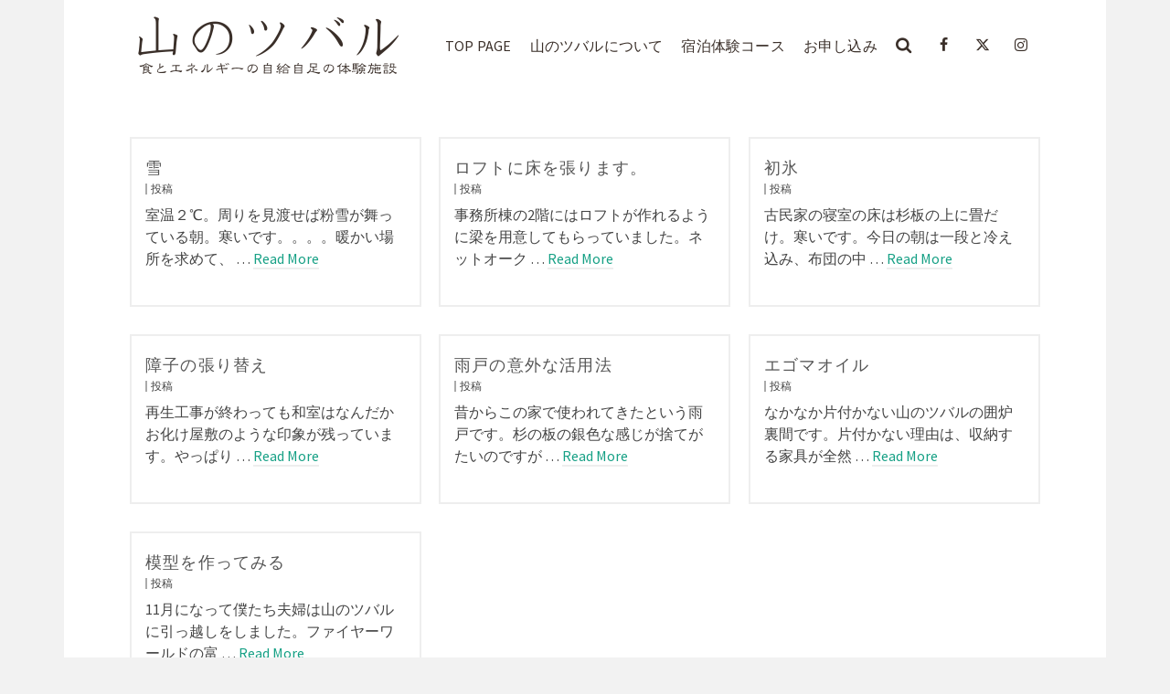

--- FILE ---
content_type: text/html; charset=UTF-8
request_url: https://www.yamano.tv/page/97?s
body_size: 37515
content:
<!DOCTYPE html>
<html class="no-js" lang="ja"
	itemscope 
	itemtype="http://schema.org/WebSite" 
	prefix="og: http://ogp.me/ns#"  itemtype="https://schema.org/SearchResultsPage" itemscope>
<head>
	<meta charset="UTF-8">
	<link rel="profile" href="https://gmpg.org/xfn/11">
	<meta name="viewport" content="width=device-width, initial-scale=1.0">
	<meta http-equiv="X-UA-Compatible" content="IE=edge">
	<script>(function(html){html.className = html.className.replace(/\bno-js\b/,'js')})(document.documentElement);</script>
<title>&#8220;&#8221; の検索結果 &#8211; ページ 97 &#8211; 山のツバル</title>

<!-- All in One SEO Pack 2.7.3 by Michael Torbert of Semper Fi Web Design[-1,-1] -->
<link rel='prev' href='https://www.yamano.tv/page/96?s' />
<link rel='next' href='https://www.yamano.tv/page/98?s' />

<!-- /all in one seo pack -->
<link rel='dns-prefetch' href='//fonts.googleapis.com' />
<link rel='dns-prefetch' href='//s.w.org' />
<link rel="alternate" type="application/rss+xml" title="山のツバル &raquo; フィード" href="https://www.yamano.tv/feed" />
<link rel="alternate" type="application/rss+xml" title="山のツバル &raquo; コメントフィード" href="https://www.yamano.tv/comments/feed" />
<link rel="alternate" type="application/rss+xml" title="山のツバル &raquo; 検索結果: &#8220;&#8221; フィード" href="https://www.yamano.tv/search/feed/rss2/" />
		<script type="text/javascript">
			window._wpemojiSettings = {"baseUrl":"https:\/\/s.w.org\/images\/core\/emoji\/2.4\/72x72\/","ext":".png","svgUrl":"https:\/\/s.w.org\/images\/core\/emoji\/2.4\/svg\/","svgExt":".svg","source":{"concatemoji":"https:\/\/www.yamano.tv\/wp-includes\/js\/wp-emoji-release.min.js?ver=4.9.6"}};
			!function(a,b,c){function d(a,b){var c=String.fromCharCode;l.clearRect(0,0,k.width,k.height),l.fillText(c.apply(this,a),0,0);var d=k.toDataURL();l.clearRect(0,0,k.width,k.height),l.fillText(c.apply(this,b),0,0);var e=k.toDataURL();return d===e}function e(a){var b;if(!l||!l.fillText)return!1;switch(l.textBaseline="top",l.font="600 32px Arial",a){case"flag":return!(b=d([55356,56826,55356,56819],[55356,56826,8203,55356,56819]))&&(b=d([55356,57332,56128,56423,56128,56418,56128,56421,56128,56430,56128,56423,56128,56447],[55356,57332,8203,56128,56423,8203,56128,56418,8203,56128,56421,8203,56128,56430,8203,56128,56423,8203,56128,56447]),!b);case"emoji":return b=d([55357,56692,8205,9792,65039],[55357,56692,8203,9792,65039]),!b}return!1}function f(a){var c=b.createElement("script");c.src=a,c.defer=c.type="text/javascript",b.getElementsByTagName("head")[0].appendChild(c)}var g,h,i,j,k=b.createElement("canvas"),l=k.getContext&&k.getContext("2d");for(j=Array("flag","emoji"),c.supports={everything:!0,everythingExceptFlag:!0},i=0;i<j.length;i++)c.supports[j[i]]=e(j[i]),c.supports.everything=c.supports.everything&&c.supports[j[i]],"flag"!==j[i]&&(c.supports.everythingExceptFlag=c.supports.everythingExceptFlag&&c.supports[j[i]]);c.supports.everythingExceptFlag=c.supports.everythingExceptFlag&&!c.supports.flag,c.DOMReady=!1,c.readyCallback=function(){c.DOMReady=!0},c.supports.everything||(h=function(){c.readyCallback()},b.addEventListener?(b.addEventListener("DOMContentLoaded",h,!1),a.addEventListener("load",h,!1)):(a.attachEvent("onload",h),b.attachEvent("onreadystatechange",function(){"complete"===b.readyState&&c.readyCallback()})),g=c.source||{},g.concatemoji?f(g.concatemoji):g.wpemoji&&g.twemoji&&(f(g.twemoji),f(g.wpemoji)))}(window,document,window._wpemojiSettings);
		</script>
		<style type="text/css">
img.wp-smiley,
img.emoji {
	display: inline !important;
	border: none !important;
	box-shadow: none !important;
	height: 1em !important;
	width: 1em !important;
	margin: 0 .07em !important;
	vertical-align: -0.1em !important;
	background: none !important;
	padding: 0 !important;
}
</style>
<link rel='stylesheet' id='contact-form-7-css'  href='https://www.yamano.tv/wp-content/plugins/contact-form-7/includes/css/styles.css?ver=5.2.2' type='text/css' media='all' />
<!--[if lt IE]>
<link rel='stylesheet' id='ascend_ie_fallback-css'  href='https://www.yamano.tv/wp-content/themes/ascend1.4/assets/css/ie_fallback.css?ver=1.4.13' type='text/css' media='all' />
<![endif]-->
<link rel='stylesheet' id='ascend_main-css'  href='https://www.yamano.tv/wp-content/themes/ascend1.4/assets/css/ascend.css?ver=1.4.13' type='text/css' media='all' />
<link rel='stylesheet' id='redux-google-fonts-ascend-css'  href='https://fonts.googleapis.com/css?family=Source+Sans+Pro%3A200%2C300%2C400%2C600%2C700%2C900%2C200italic%2C300italic%2C400italic%2C600italic%2C700italic%2C900italic&#038;subset=latin&#038;ver=4.9.6' type='text/css' media='all' />
<script type='text/javascript' src='https://www.yamano.tv/wp-includes/js/jquery/jquery.js?ver=1.12.4'></script>
<script type='text/javascript' src='https://www.yamano.tv/wp-includes/js/jquery/jquery-migrate.min.js?ver=1.4.1'></script>
<!--[if lt IE 9]>
<script type='text/javascript' src='https://www.yamano.tv/wp-content/themes/ascend1.4/assets/js/vendor/html5shiv.min.js?ver=1.4.13'></script>
<![endif]-->
<!--[if lt IE 9]>
<script type='text/javascript' src='https://www.yamano.tv/wp-content/themes/ascend1.4/assets/js/vendor/respond.min.js?ver=1.4.13'></script>
<![endif]-->
<link rel='https://api.w.org/' href='https://www.yamano.tv/wp-json/' />
<link rel="EditURI" type="application/rsd+xml" title="RSD" href="https://www.yamano.tv/xmlrpc.php?rsd" />
<link rel="wlwmanifest" type="application/wlwmanifest+xml" href="https://www.yamano.tv/wp-includes/wlwmanifest.xml" /> 
<meta name="generator" content="WordPress 4.9.6" />
<script type="text/javascript">var light_error = "The image could not be loaded.", light_of = "%curr% of %total%";</script><style type="text/css" id="kt-custom-css">a, .primary-color, .postlist article .entry-content a.more-link:hover,.widget_price_filter .price_slider_amount .button, .product .product_meta a:hover, .star-rating, .above-footer-widgets a:not(.button):hover, .sidebar a:not(.button):hover, .footerclass a:hover, .posttags a:hover, .tagcloud a:hover, .kt_bc_nomargin #kadbreadcrumbs a:hover, #kadbreadcrumbs a:hover, .wp-pagenavi a:hover, .woocommerce-pagination ul.page-numbers li a:hover, .woocommerce-pagination ul.page-numbers li span:hover, .has-ascend-primary-color {color:#16A085;} .comment-content a:not(.button):hover, .entry-content p a:not(.button):not(.select2-choice):not([data-rel="lightbox"]):hover, .kt_product_toggle_outer .toggle_grid:hover, .kt_product_toggle_outer .toggle_list:hover, .kt_product_toggle_outer .toggle_grid.toggle_active, .kt_product_toggle_outer .toggle_list.toggle_active, .product .product_meta a, .product .woocommerce-tabs .wc-tabs > li.active > a, .product .woocommerce-tabs .wc-tabs > li.active > a:hover, .product .woocommerce-tabs .wc-tabs > li.active > a:focus, #payment ul.wc_payment_methods li.wc_payment_method input[type=radio]:first-child:checked+label, .kt-woo-account-nav .woocommerce-MyAccount-navigation ul li.is-active a, a.added_to_cart, .widget_pages ul li.kt-drop-toggle > .kt-toggle-sub, .widget_categories ul li.kt-drop-toggle > .kt-toggle-sub, .widget_product_categories ul li.kt-drop-toggle > .kt-toggle-sub, .widget_recent_entries ul li a:hover ~ .kt-toggle-sub, .widget_recent_comments ul li a:hover ~ .kt-toggle-sub, .widget_archive ul li a:hover ~ .kt-toggle-sub, .widget_pages ul li a:hover ~ .kt-toggle-sub, .widget_categories ul li a:hover ~ .kt-toggle-sub, .widget_meta ul li a:hover ~ .kt-toggle-sub, .widget_product_categories ul li a:hover ~ .kt-toggle-sub,.kt-tabs.kt-tabs-style2 > li > a:hover, .kt-tabs > li.active > a, .kt-tabs > li.active > a:hover, .kt-tabs > li.active > a:focus, .kt_bc_nomargin #kadbreadcrumbs a:hover, #kadbreadcrumbs a:hover, .footerclass .menu li a:hover, .widget_recent_entries ul li a:hover, .posttags a:hover, .tagcloud a:hover,.widget_recent_comments ul li a:hover, .widget_archive ul li a:hover, .widget_pages ul li a:hover, .widget_categories ul li a:hover, .widget_meta ul li a:hover, .widget_product_categories ul li a:hover, .box-icon-item .icon-container .icon-left-highlight,.box-icon-item .icon-container .icon-right-highlight, .widget_pages ul li.current-cat > a, .widget_categories ul li.current-cat > a, .widget_product_categories ul li.current-cat > a, #payment ul.wc_payment_methods li.wc_payment_method input[type=radio]:first-child:checked + label:before, .wp-pagenavi .current, .wp-pagenavi a:hover, .kt-mobile-header-toggle .header-underscore-icon [class*=kt-icon-], .woocommerce-pagination ul.page-numbers li a.current, .woocommerce-pagination ul.page-numbers li span.current, .woocommerce-pagination ul.page-numbers li a:hover, .woocommerce-pagination ul.page-numbers li span:hover, .widget_layered_nav ul li.chosen a, .widget_layered_nav_filters ul li a, .widget_rating_filter ul li.chosen a, .variations .kad_radio_variations label.selectedValue, .variations .kad_radio_variations label:hover{border-color:#16A085;} .kt-header-extras span.kt-cart-total, .btn, .button, .submit, button, input[type="submit"], .portfolio-loop-image-container .portfolio-hover-item .portfolio-overlay-color, .kt_product_toggle_outer .toggle_grid.toggle_active, .kt_product_toggle_outer .toggle_list.toggle_active, .product .woocommerce-tabs .wc-tabs > li.active > a, .product .woocommerce-tabs .wc-tabs > li.active > a:hover, .product .woocommerce-tabs .wc-tabs > li.active > a:focus, .product .woocommerce-tabs .wc-tabs:before, .woocommerce-error, .woocommerce-info, .woocommerce-message, .woocommerce-noreviews, p.no-comments, .widget_pages ul li ul li.current-cat > a:before, .widget_categories ul li ul li.current-cat > a:before, .widget_product_categories ul li ul li.current-cat > a:before, .widget_pages ul li ul li a:hover:before, .widget_categories ul li ul li a:hover:before, .widget_product_categories ul li ul li a:hover:before, .kadence_recent_posts a.posts_widget_readmore:hover:before, .kt-accordion > .panel h5:after, .kt-tabs:before, .image_menu_overlay, .kadence_social_widget a:hover, .kt-tabs > li.active > a, .kt-tabs > li.active > a:hover, .kt-tabs > li.active > a:focus, .widget_pages ul li.current-cat > .count, .widget_categories ul li.current-cat > .count, .widget_product_categories ul li.current-cat > .count, .widget_recent_entries ul li a:hover ~ .count, .widget_recent_comments ul li a:hover ~ .count, .widget_archive ul li a:hover ~ .count, .widget_pages ul li a:hover ~ .count, .widget_categories ul li a:hover ~ .count, .widget_meta ul li a:hover ~ .count, .widget_product_categories ul li a:hover ~ .count, #payment ul.wc_payment_methods li.wc_payment_method input[type=radio]:first-child:checked + label:before, .select2-results .select2-highlighted, .wp-pagenavi .current, .kt-header-extras span.kt-cart-total, .kt-mobile-header-toggle span.kt-cart-total, .woocommerce-pagination ul.page-numbers li a.current, .woocommerce-pagination ul.page-numbers li span.current,.widget_price_filter .ui-slider .ui-slider-handle, .widget_layered_nav ul li.chosen span.count, .widget_layered_nav_filters ul li span.count, .variations .kad_radio_variations label.selectedValue, .box-icon-item .menu-icon-read-more .read-more-highlight, p.demo_store, .has-ascend-primary-background-color {background:#16A085;}@media (max-width: 767px){.filter-set li a.selected {background:#16A085;}} .has-ascend-primary-light-color {color:#2ab499} .has-ascend-primary-light-background-color{ background-color: #2ab499}.kad-header-height {height:100px;}.kad-topbar-height {min-height:70px;}.kad-mobile-header-height {height:60px;}.headerclass, .mobile-headerclass, .kad-fixed-vertical-background-area{background: rgba(255, 255, 255, 1);}body.trans-header div:not(.is-sticky)>.headerclass-outer div:not(.is-sticky)>.kad-header-topbar-primary-outer div:not(.is-sticky)>.headerclass, body.trans-header div:not(.is-sticky)>.mobile-headerclass {background: rgba(255, 255, 255, 0.7);}body.trans-header div:not(.is-sticky)>.headerclass-outer div:not(.is-sticky)>.second-navclass, body.trans-header div:not(.is-sticky)>.second-navclass {background: rgba(255,255,255,0.7);}.titleclass .entry-title{font-size:10px;}@media (max-width: 768px) {.titleclass .entry-title{font-size:5px;}}.titleclass .subtitle{font-size:10px;}@media (max-width: 768px) {.titleclass .subtitle{font-size:5px;}}.titleclass .page-header  {height:20px;}@media (max-width: 768px) {.titleclass .page-header {height:20px;}}.product_item .product_archive_title {min-height:20px;}.second-navclass .sf-menu>li:after {background:#fff;}.pop-modal-body .kt-woo-account-nav .kad-customer-name h5, .pop-modal-body .kt-woo-account-nav a, .pop-modal-body ul.product_list_widget li a:not(.remove), .pop-modal-body ul.product_list_widget {color:#fff;} .kt-mobile-menu form.search-form input[type="search"]::-webkit-input-placeholder {color:#fff;}.kt-mobile-menu form.search-form input[type="search"]:-ms-input-placeholder {color:#fff;}.kt-mobile-menu form.search-form input[type="search"]::-moz-placeholder {color:#fff;}.kt-header-extras .kadence_social_widget a, .mobile-header-container .kt-mobile-header-toggle button {color:#444;} button.mobile-navigation-toggle .kt-mnt span {background:#444;} .kt-header-extras .kadence_social_widget a:hover{color:#fff;}.page-header {text-align:center;}.kt-header-extras #kad-head-cart-popup ul a:not(.remove), .kt-header-extras #kad-head-cart-popup .woocommerce-mini-cart__empty-message, .kt-header-extras #kad-head-cart-popup ul .quantity, .kt-header-extras #kad-head-cart-popup ul li.empty, .kad-header-menu-inner .kt-header-extras .kt-woo-account-nav h5, .kad-relative-vertical-content .kt-header-extras .kt-woo-account-nav h5 {color:#444;}.titleclass {padding-top:100px;}@media (max-width: 991px){.titleclass {padding-top:60px;}}.titleclass .subtitle {text-transform:uppercase;}</style><link rel="icon" href="https://www.yamano.tv/wp-content/uploads/2018/06/cropped-favicon-1-32x32.jpg" sizes="32x32" />
<link rel="icon" href="https://www.yamano.tv/wp-content/uploads/2018/06/cropped-favicon-1-192x192.jpg" sizes="192x192" />
<link rel="apple-touch-icon-precomposed" href="https://www.yamano.tv/wp-content/uploads/2018/06/cropped-favicon-1-180x180.jpg" />
<meta name="msapplication-TileImage" content="https://www.yamano.tv/wp-content/uploads/2018/06/cropped-favicon-1-270x270.jpg" />
<style type="text/css" title="dynamic-css" class="options-output">.topbarclass{font-size:12px;}body.trans-header div:not(.is-sticky) > .headerclass-outer div:not(.is-sticky) > .kad-header-topbar-primary-outer div:not(.is-sticky) > .headerclass .nav-main ul.sf-menu > li > a, body.trans-header div:not(.is-sticky) > .headerclass-outer div:not(.is-sticky) > .kad-header-topbar-primary-outer div:not(.is-sticky) > .headerclass .kt-header-extras ul.sf-menu > li > a, body.trans-header div:not(.is-sticky) > .headerclass-outer div:not(.is-sticky) > .kad-header-topbar-primary-outer div:not(.is-sticky) > .headerclass .kt-header-extras .kt-extras-label [class*="kt-icon-"], body.trans-header div:not(.is-sticky) > .headerclass-outer div:not(.is-sticky) > .kad-header-topbar-primary-outer div:not(.is-sticky) > .headerclass .kt-header-extras .kadence_social_widget a, body.trans-header div:not(.is-sticky) > .headerclass-outer div:not(.is-sticky) > .second-navclass .sf-menu > li > a, body.trans-header div:not(.is-sticky) > .mobile-headerclass .kt-mobile-header-toggle button{color:#3a2f29;}body.trans-header div:not(.is-sticky) > .headerclass-outer div:not(.is-sticky) > .second-navclass  .sf-menu>li:after, body.trans-header div:not(.is-sticky) > .mobile-headerclass .kt-mnt span{background:#3a2f29;}.titleclass{background-color:#ffffff;background-repeat:no-repeat;background-size:inherit;background-attachment:fixed;background-position:center top;}.titleclass h1{color:#ffffff;}.titleclass .subtitle{color:#ffffff;}.product_item .product_archive_title{font-family:"Source Sans Pro";text-transform:none;line-height:20px;letter-spacing:1.2;font-weight:normal;font-style:600;color:#444444;font-size:15px;}.kad-topbar-flex-item, .kad-topbar-flex-item a, .kad-topbar-flex-item .kadence_social_widget a, .topbarclass .kt-woo-account-nav .kad-customer-name h5, .topbarclass .kt-mini-cart-refreash .total{color:#ffffff;}.kad-topbar-flex-item a:hover{color:#ffffff;}.footerclass a, .footerclass, .footerclass h4, .footerclass h3, .footerclass h5{color:#eeeeee;}.footerclass a:hover{color:#ffffff;}.footerclass .menu li a:hover{border-color:#ffffff;}.contentclass, .above-footer-widgets .widget-title span, .footer-widget-title span, .kt-title span, .sidebar .widget-title span{background-color:#ffffff;}.topbarclass, .topbarclass .sf-menu ul {background-color:#444444;}.footerclass, .footerclass .footer-widget-title span, body.body-style-bubbled .footerclass .footer-widget-title span{background-color:#333333;}.footerbase{background-color:#2e2e2e;}h1, .h1class{font-family:"Source Sans Pro";line-height:40px;letter-spacing:1.2px;font-weight:normal;font-style:600;color:#444444;font-size:40px;}h2, .h2class{font-family:"Source Sans Pro";line-height:40px;letter-spacing:1.2px;font-weight:normal;font-style:400;color:#444444;font-size:32px;}h3{font-family:"Source Sans Pro";line-height:40px;letter-spacing:1.2px;font-weight:normal;font-style:400;color:#444444;font-size:28px;}h4{font-family:"Source Sans Pro";line-height:40px;letter-spacing:1.2px;font-weight:normal;font-style:400;color:#555555;font-size:24px;}h5{font-family:"Source Sans Pro";line-height:24px;letter-spacing:1.2px;font-weight:normal;font-style:normal;color:#555555;font-size:18px;}.titleclass .subtitle{font-family:"Source Sans Pro";letter-spacing:1.2;font-weight:normal;font-style:400;}body{font-family:"Source Sans Pro";line-height:24px;letter-spacing:0px;font-weight:normal;font-style:400;color:#444;font-size:16px;}.nav-main ul.sf-menu > li > a, .kad-header-menu-inner .kt-header-extras ul.sf-menu > li > a, .kad-header-menu-inner .kt-header-extras .kt-extras-label [class*="kt-icon-"], .kt-header-extras .sf-vertical > li > a{font-family:"Source Sans Pro";line-height:24px;letter-spacing:.2;font-weight:normal;font-style:400;color:#444;font-size:16px;}.nav-main ul.sf-menu > li > a:hover, .nav-main ul.sf-menu > li.sfHover > a, .nav-main ul.sf-menu > li.current-menu-item > a, .kt-header-extras .sf-vertical > li > a:hover{color:#000000;}.second-navclass .sf-menu > li > a{font-family:"Source Sans Pro";line-height:24px;letter-spacing:.2px;font-weight:normal;font-style:400;color:#fff;font-size:18px;}.nav-main ul.sf-menu ul a, .second-navclass ul.sf-menu ul a, .kad-header-menu-inner .kt-header-extras .kt-woo-account-nav a, .kad-relative-vertical-content .kt-header-extras .kt-woo-account-nav a{line-height:24px;letter-spacing:.2;color:#444;font-size:16px;}.nav-main ul.sf-menu ul a:hover, .nav-main ul.sf-menu > li:not(.kt-lgmenu) ul li.sfHover > a, .nav-main ul.sf-menu ul li.current-menu-item > a, .second-navclass ul.sf-menu ul a:hover, .second-navclass ul.sf-menu li:not(.kt-lgmenu) ul li.sfHover > a, .second-navclass ul.sf-menu ul li.current-menu-item > a, .kad-header-menu-inner .kt-header-extras .kt-woo-account-nav a:hover, body.woocommerce-account .kad-header-menu-inner .kt-header-extras .kt-woo-account-nav li.is-active a, .kad-relative-vertical-content  .kt-header-extras .kt-woo-account-nav a:hover, body.woocommerce-account .kad-relative-vertical-content  .kt-header-extras .kt-woo-account-nav li.is-active a{color:#000000;}.kad-mobile-nav li a, .kad-mobile-nav li,.kt-mobile-menu form.search-form input[type="search"].search-field, .kt-mobile-menu form.search-form .search-submit,.mfp-slide #kt-mobile-account, .mfp-slide #kt-mobile-cart{font-family:"Source Sans Pro";line-height:20px;letter-spacing:.2;font-weight:normal;font-style:400;color:#fff;font-size:16px;}</style></head>
<body class="search search-results paged wp-custom-logo paged-97 search-paged-97 kad-header-position-above kt-showsub-indicator  body-style-boxed trans-header">
		<div id="wrapper" class="container">
	<header id="kad-header-menu" class="headerclass-outer kt-header-position-above kt-header-layout-standard clearfix" data-sticky="header" data-reappear="300" data-shrink="1" data-start-height="100" data-shrink-height="50">
	<div class="outside-top-headerclass">
	<div class="kad-header-topbar-primary-outer">
 		<div class="outside-headerclass">
		<div class="kad-header-menu-outer headerclass">
		    <div class="kad-header-menu-inner container">
		    				        <div class="kad-header-flex kad-header-height">
			        	<div class="kad-left-header kt-header-flex-item">
			        		<div id="logo" class="logocase kad-header-height"><a class="brand logofont" href="https://www.yamano.tv"><img src="https://www.yamano.tv/wp-content/uploads/2018/06/rogo600c-300x74.png" width="300" height="74" srcset="https://www.yamano.tv/wp-content/uploads/2018/06/rogo600c-300x74.png 300w, https://www.yamano.tv/wp-content/uploads/2018/06/rogo600c.png 600w, https://www.yamano.tv/wp-content/uploads/2018/06/rogo600c-400x98.png 400w, https://www.yamano.tv/wp-content/uploads/2018/06/rogo600c-200x49.png 200w" sizes="(max-width: 300px) 100vw, 300px" class="ascend-logo" style="max-height:74px" alt="山のツバル"></a></div>			           	</div> <!-- Close left header-->
			            <div class="kad-center-header kt-header-flex-item">
			            		        <nav class="nav-main clearfix">
	            <ul id="menu-main" class="sf-menu sf-menu-normal"><li class="menu-item menu-item-type-custom menu-item-object-custom menu-item-home menu-item-6380"><a href="http://www.yamano.tv/">TOP PAGE</a></li>
<li class="menu-item menu-item-type-post_type menu-item-object-page menu-item-5163"><a href="https://www.yamano.tv/welcome">山のツバルについて</a></li>
<li class="menu-item menu-item-type-post_type menu-item-object-page menu-item-5162"><a href="https://www.yamano.tv/menu">宿泊体験コース</a></li>
<li class="menu-item menu-item-type-post_type menu-item-object-page menu-item-5161"><a href="https://www.yamano.tv/reservation">お申し込み</a></li>
</ul>	        </nav>
        			            </div>  <!-- Close center header-->
			            <div class="kad-right-header kt-header-flex-item">
			            		<div class="kt-header-extras clearfix">
		<ul class="sf-menu sf-menu-normal ">
						        	 <li class="menu-search-icon-kt">
								<a class="kt-menu-search-btn kt-pop-modal" data-mfp-src="#kt-extras-modal-search" aria-label="Search" href="https://www.yamano.tv/?s=">
									<span class="kt-extras-label"><i class="kt-icon-search"></i></span>
								</a>
				        	</li>
							 
							<li class="menu-widget-area-kt">
								<div id="widget_kadence_social-2" class="widget-1 widget-first kt-above-lg-widget-area widget_kadence_social"><div class="widget-inner"><div class="kadence_social_widget clearfix"><a href="https://www.facebook.com/shuuichi.endou" class="facebook_link" target="_blank" data-toggle="tooltip" data-placement="top" data-original-title="Facebook" aria-label="Facebook"><i class="kt-icon-facebook"></i></a><a href="https://twitter.com/shuuichiendou" class="twitter_link" target="_blank" data-toggle="tooltip" data-placement="top" data-original-title="Twitter" aria-label="Twitter"><i class="kt-icon-twitter"></i></a><a href="https://www.instagram.com/tuvalu/" class="instagram_link" target="_blank" data-toggle="tooltip" data-placement="top" data-original-title="Instagram" aria-label="Instagram"><i class="kt-icon-instagram"></i></a></div></div></div>							</li> 
		        				    </ul>
	</div>
    					    </div>  <!-- Close right header-->
			        </div>  <!-- Close container--> 
	        		   		</div> <!-- close header innner -->
		</div>
		</div>
	</div>
	</div>
    </header><div id="kad-mobile-banner" class="banner mobile-headerclass" data-mobile-header-sticky="1">
  <div class="container mobile-header-container kad-mobile-header-height">
        <div id="mobile-logo" class="logocase kad-mobile-header-height kad-mobile-logo-center"><a class="brand logofont" href="https://www.yamano.tv"><img src="https://www.yamano.tv/wp-content/uploads/2018/06/rogo600c-200x49.png" width="200" height="49" srcset="https://www.yamano.tv/wp-content/uploads/2018/06/rogo600c-200x49.png 200w, https://www.yamano.tv/wp-content/uploads/2018/06/rogo600c-300x74.png 300w, https://www.yamano.tv/wp-content/uploads/2018/06/rogo600c.png 600w, https://www.yamano.tv/wp-content/uploads/2018/06/rogo600c-400x98.png 400w" sizes="(max-width: 200px) 100vw, 200px" class="ascend-mobile-logo" alt="山のツバル" ></a></div><div id="mobile-logo-placeholder" class="kad-mobile-header-height"></div>        	<div class="kad-mobile-menu-flex-item kad-mobile-header-height kt-mobile-header-toggle kad-mobile-menu-right">
             	<button class="mobile-navigation-toggle kt-sldr-pop-modal" rel="nofollow" data-mfp-src="#kt-mobile-menu" data-pop-sldr-direction="right" data-pop-sldr-class="sldr-menu-animi">
             		<span class="kt-mnt">
	                	<span></span>
						<span></span>
						<span></span>
					</span>
              	</button>
            </div>
   	    </div> <!-- Close Container -->
</div>
	<div id="inner-wrap" class="wrap clearfix contentclass hfeed" role="document">
		<div id="pageheader" class="titleclass post-header-area kt_bc_not_active">
	<div class="header-color-overlay"></div>
			<div class="container">
			<div class="page-header">
				<div class="page-header-inner">
					<h1 class="page_head_title entry-title" itemprop="name" data-max-size="10" data-min-size="5">
						Search Results for 					</h1>
									</div>
			</div>
		</div><!--container-->
			</div><!--titleclass-->
    <div id="content" class="container">
      	<div class="row">
      		<div class="main col-md-12 kt-nosidebar clearfix " id="ktmain" role="main">

								<div class="clearfix search-archive rowtight init-masonry-intrinsic"  data-masonry-selector=".s_item" data-masonry-style="masonry">
					<div class="col-xxl-3 col-xl-4 col-md-4 col-sm-4 col-xs-6 col-ss-12 s_item"><article id="post-290" class="search_results_item postclass kt_item_fade_in grid_item">
		<div class="postcontent">
		<header>
			<a href="https://www.yamano.tv/2010/12/290">
				<h5 class="entry-title">雪</h5>
			</a>
			<span class="kt_search_post_type">
				投稿			</span>
		</header>
		<div class="entry-content">
			<p>室温２℃。周りを見渡せば粉雪が舞っている朝。寒いです。。。。暖かい場所を求めて、 &hellip; <a class="kt-excerpt-readmore more-link" href="https://www.yamano.tv/2010/12/290">Read More</a></p>
		</div>
	</div><!-- search content -->
</article>
</div> <!-- Search Item --><div class="col-xxl-3 col-xl-4 col-md-4 col-sm-4 col-xs-6 col-ss-12 s_item"><article id="post-550" class="search_results_item postclass kt_item_fade_in grid_item">
		<div class="postcontent">
		<header>
			<a href="https://www.yamano.tv/2010/12/550">
				<h5 class="entry-title">ロフトに床を張ります。</h5>
			</a>
			<span class="kt_search_post_type">
				投稿			</span>
		</header>
		<div class="entry-content">
			<p>事務所棟の2階にはロフトが作れるように梁を用意してもらっていました。ネットオーク &hellip; <a class="kt-excerpt-readmore more-link" href="https://www.yamano.tv/2010/12/550">Read More</a></p>
		</div>
	</div><!-- search content -->
</article>
</div> <!-- Search Item --><div class="col-xxl-3 col-xl-4 col-md-4 col-sm-4 col-xs-6 col-ss-12 s_item"><article id="post-258" class="search_results_item postclass kt_item_fade_in grid_item">
		<div class="postcontent">
		<header>
			<a href="https://www.yamano.tv/2010/12/258">
				<h5 class="entry-title">初氷</h5>
			</a>
			<span class="kt_search_post_type">
				投稿			</span>
		</header>
		<div class="entry-content">
			<p>古民家の寝室の床は杉板の上に畳だけ。寒いです。今日の朝は一段と冷え込み、布団の中 &hellip; <a class="kt-excerpt-readmore more-link" href="https://www.yamano.tv/2010/12/258">Read More</a></p>
		</div>
	</div><!-- search content -->
</article>
</div> <!-- Search Item --><div class="col-xxl-3 col-xl-4 col-md-4 col-sm-4 col-xs-6 col-ss-12 s_item"><article id="post-543" class="search_results_item postclass kt_item_fade_in grid_item">
		<div class="postcontent">
		<header>
			<a href="https://www.yamano.tv/2010/12/543">
				<h5 class="entry-title">障子の張り替え</h5>
			</a>
			<span class="kt_search_post_type">
				投稿			</span>
		</header>
		<div class="entry-content">
			<p>再生工事が終わっても和室はなんだかお化け屋敷のような印象が残っています。やっぱり &hellip; <a class="kt-excerpt-readmore more-link" href="https://www.yamano.tv/2010/12/543">Read More</a></p>
		</div>
	</div><!-- search content -->
</article>
</div> <!-- Search Item --><div class="col-xxl-3 col-xl-4 col-md-4 col-sm-4 col-xs-6 col-ss-12 s_item"><article id="post-557" class="search_results_item postclass kt_item_fade_in grid_item">
		<div class="postcontent">
		<header>
			<a href="https://www.yamano.tv/2010/12/557">
				<h5 class="entry-title">雨戸の意外な活用法</h5>
			</a>
			<span class="kt_search_post_type">
				投稿			</span>
		</header>
		<div class="entry-content">
			<p>昔からこの家で使われてきたという雨戸です。杉の板の銀色な感じが捨てがたいのですが &hellip; <a class="kt-excerpt-readmore more-link" href="https://www.yamano.tv/2010/12/557">Read More</a></p>
		</div>
	</div><!-- search content -->
</article>
</div> <!-- Search Item --><div class="col-xxl-3 col-xl-4 col-md-4 col-sm-4 col-xs-6 col-ss-12 s_item"><article id="post-565" class="search_results_item postclass kt_item_fade_in grid_item">
		<div class="postcontent">
		<header>
			<a href="https://www.yamano.tv/2010/12/565">
				<h5 class="entry-title">エゴマオイル</h5>
			</a>
			<span class="kt_search_post_type">
				投稿			</span>
		</header>
		<div class="entry-content">
			<p>なかなか片付かない山のツバルの囲炉裏間です。片付かない理由は、収納する家具が全然 &hellip; <a class="kt-excerpt-readmore more-link" href="https://www.yamano.tv/2010/12/565">Read More</a></p>
		</div>
	</div><!-- search content -->
</article>
</div> <!-- Search Item --><div class="col-xxl-3 col-xl-4 col-md-4 col-sm-4 col-xs-6 col-ss-12 s_item"><article id="post-369" class="search_results_item postclass kt_item_fade_in grid_item">
		<div class="postcontent">
		<header>
			<a href="https://www.yamano.tv/2010/11/369">
				<h5 class="entry-title">模型を作ってみる</h5>
			</a>
			<span class="kt_search_post_type">
				投稿			</span>
		</header>
		<div class="entry-content">
			<p>11月になって僕たち夫婦は山のツバルに引っ越しをしました。ファイヤーワールドの富 &hellip; <a class="kt-excerpt-readmore more-link" href="https://www.yamano.tv/2010/11/369">Read More</a></p>
		</div>
	</div><!-- search content -->
</article>
</div> <!-- Search Item -->				</div> <!-- Blog Grid -->
				
				<div class="wp-pagenavi">
	<nav class="navigation pagination" role="navigation">
		<h2 class="screen-reader-text">投稿ナビゲーション</h2>
		<div class="nav-links"><a class="prev page-numbers" href="https://www.yamano.tv/page/96?s"><i class="kt-icon-chevron-left"></i></a>
<a class='page-numbers' href='https://www.yamano.tv/?s'>1</a>
<span class="page-numbers dots">&hellip;</span>
<a class='page-numbers' href='https://www.yamano.tv/page/94?s'>94</a>
<a class='page-numbers' href='https://www.yamano.tv/page/95?s'>95</a>
<a class='page-numbers' href='https://www.yamano.tv/page/96?s'>96</a>
<span aria-current='page' class='page-numbers current'>97</span>
<a class='page-numbers' href='https://www.yamano.tv/page/98?s'>98</a>
<a class='page-numbers' href='https://www.yamano.tv/page/99?s'>99</a>
<a class='page-numbers' href='https://www.yamano.tv/page/100?s'>100</a>
<span class="page-numbers dots">&hellip;</span>
<a class='page-numbers' href='https://www.yamano.tv/page/104?s'>104</a>
<a class="next page-numbers" href="https://www.yamano.tv/page/98?s"><i class="kt-icon-chevron-right"></i></a></div>
	</nav></div>				</div><!-- /.main -->
				    		</div><!-- /.row-->
    	</div><!-- /#content -->
    				</div><!-- /.wrap -->
			<footer id="containerfooter" class="footerclass">
  <div class="container">
  	<div class="row">
  		 
					<div class="col-md-12 col-sm-12 footercol1">
					<div class="widget-1 widget-first footer-widget widget"><aside id="widget_kadence_social-3" class="widget_kadence_social"><div class="kadence_social_widget clearfix"><a href="https://www.facebook.com/shuuichi.endou" class="facebook_link" target="_blank" data-toggle="tooltip" data-placement="top" data-original-title="Facebook" aria-label="Facebook"><i class="kt-icon-facebook"></i></a><a href="https://twitter.com/shuuichiendou" class="twitter_link" target="_blank" data-toggle="tooltip" data-placement="top" data-original-title="Twitter" aria-label="Twitter"><i class="kt-icon-twitter"></i></a><a href="https://www.instagram.com/tuvalu" class="instagram_link" target="_blank" data-toggle="tooltip" data-placement="top" data-original-title="Instagram" aria-label="Instagram"><i class="kt-icon-instagram"></i></a></div></aside></div>					</div> 
            							        							        </div> <!-- Row -->
        </div>
        <div class="footerbase">
        	<div class="container">
        		<div class="footercredits clearfix">
    		
		    				        	<p>
		        		&copy; 2026 山のツバル by 特定非営利活動法人ツバル オーバービュー		        	</p>

    			</div><!-- credits -->
    		</div><!-- container -->
    </div><!-- footerbase -->
</footer>
		</div><!--Wrapper-->
		<script type='text/javascript'>
/* <![CDATA[ */
var wpcf7 = {"apiSettings":{"root":"https:\/\/www.yamano.tv\/wp-json\/contact-form-7\/v1","namespace":"contact-form-7\/v1"}};
/* ]]> */
</script>
<script type='text/javascript' src='https://www.yamano.tv/wp-content/plugins/contact-form-7/includes/js/scripts.js?ver=5.2.2'></script>
<script type='text/javascript' src='https://www.yamano.tv/wp-content/themes/ascend1.4/assets/js/min/bootstrap-min.js?ver=1.4.13'></script>
<script type='text/javascript' src='https://www.yamano.tv/wp-content/themes/ascend1.4/assets/js/min/slick-min.js?ver=1.4.13'></script>
<script type='text/javascript' src='https://www.yamano.tv/wp-includes/js/hoverIntent.min.js?ver=1.8.1'></script>
<script type='text/javascript' src='https://www.yamano.tv/wp-content/themes/ascend1.4/assets/js/min/ascend-plugins-min.js?ver=1.4.13'></script>
<script type='text/javascript' src='https://www.yamano.tv/wp-content/themes/ascend1.4/assets/js/min/ascend_sticky-min.js?ver=1.4.13'></script>
<script type='text/javascript' src='https://www.yamano.tv/wp-includes/js/imagesloaded.min.js?ver=3.2.0'></script>
<script type='text/javascript' src='https://www.yamano.tv/wp-includes/js/masonry.min.js?ver=3.3.2'></script>
<script type='text/javascript' src='https://www.yamano.tv/wp-content/themes/ascend1.4/assets/js/min/ascend-main-min.js?ver=1.4.13'></script>
<script type='text/javascript' src='https://www.yamano.tv/wp-includes/js/wp-embed.min.js?ver=4.9.6'></script>
    		<div class="mag-pop-modal mfp-hide mfp-with-anim kt-search-modal" id="kt-extras-modal-search" tabindex="-1" role="dialog" aria-hidden="true">
	            <div class="pop-modal-content">
	                <div class="pop-modal-body">
                          
   <form role="search" method="get" class="search-form" action="https://www.yamano.tv/">
            <label>
                <span class="screen-reader-text">Search for:</span>
                <input type="search" class="search-field" placeholder="Search &hellip;" value="" name="s" />
            </label>
            <button type="submit" class="search-submit search-icon"><i class="kt-icon-search"></i></button>
    </form>	                </div>
	            </div>
	        </div>
	   	    		<div class="mag-pop-sldr mfp-hide mfp-with-anim kt-mobile-menu" id="kt-mobile-menu" tabindex="-1" role="dialog" aria-hidden="true">
	            <div class="pop-modal-content">
	                <div class="pop-modal-body">
                      
   <form role="search" method="get" class="search-form" action="https://www.yamano.tv/">
            <label>
                <span class="screen-reader-text">Search for:</span>
                <input type="search" class="search-field" placeholder="Search &hellip;" value="" name="s" />
            </label>
            <button type="submit" class="search-submit search-icon"><i class="kt-icon-search"></i></button>
    </form><ul id="menu-main-1" class="kad-mobile-nav"><li  class="menu-toppage menu-item menu-item-type-custom menu-item-object-custom menu-item-home menu-item-6380"><a href="http://www.yamano.tv/">TOP PAGE</a></li>
<li  class="menu- menu-item menu-item-type-post_type menu-item-object-page menu-item-5163"><a href="https://www.yamano.tv/welcome">山のツバルについて</a></li>
<li  class="menu- menu-item menu-item-type-post_type menu-item-object-page menu-item-5162"><a href="https://www.yamano.tv/menu">宿泊体験コース</a></li>
<li  class="menu- menu-item menu-item-type-post_type menu-item-object-page menu-item-5161"><a href="https://www.yamano.tv/reservation">お申し込み</a></li>
</ul>	                </div>
	            </div>
	        </div>
	   		</body>
</html>
